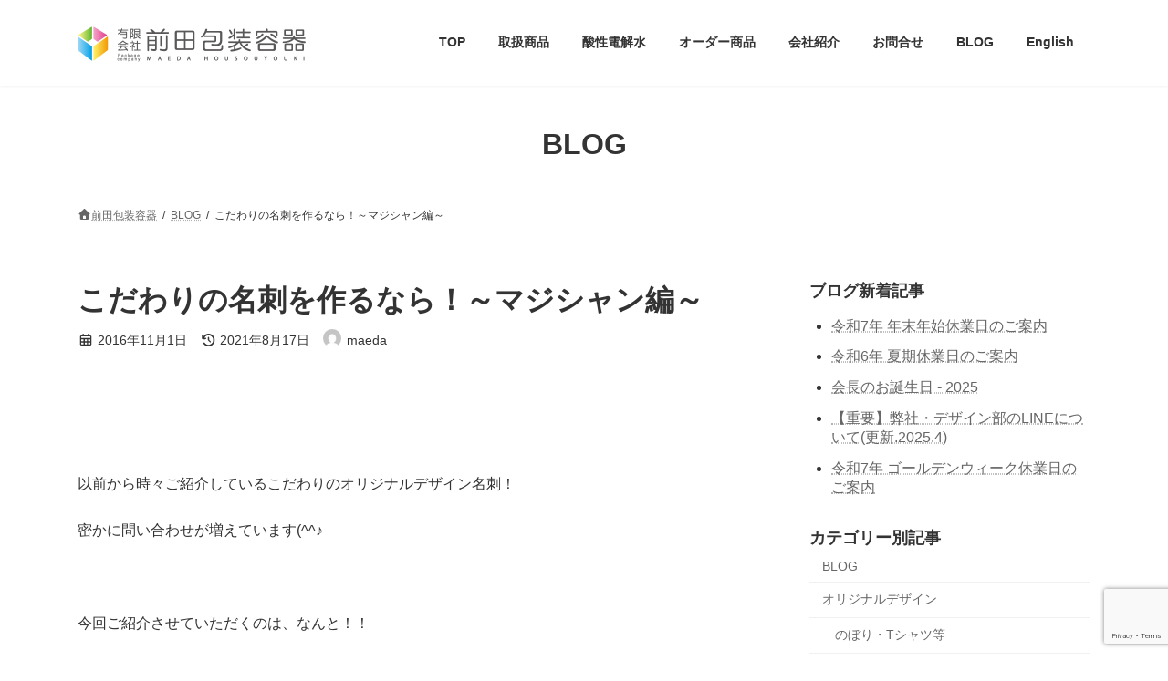

--- FILE ---
content_type: text/html; charset=utf-8
request_url: https://www.google.com/recaptcha/api2/anchor?ar=1&k=6Lf3SRkbAAAAAAfJrUNr5BdyHjEzpAhDEdgc-Qja&co=aHR0cHM6Ly9tYWVkYWhvdXNvdS5jb206NDQz&hl=en&v=PoyoqOPhxBO7pBk68S4YbpHZ&size=invisible&anchor-ms=20000&execute-ms=30000&cb=tk6dpr5nhvo3
body_size: 48906
content:
<!DOCTYPE HTML><html dir="ltr" lang="en"><head><meta http-equiv="Content-Type" content="text/html; charset=UTF-8">
<meta http-equiv="X-UA-Compatible" content="IE=edge">
<title>reCAPTCHA</title>
<style type="text/css">
/* cyrillic-ext */
@font-face {
  font-family: 'Roboto';
  font-style: normal;
  font-weight: 400;
  font-stretch: 100%;
  src: url(//fonts.gstatic.com/s/roboto/v48/KFO7CnqEu92Fr1ME7kSn66aGLdTylUAMa3GUBHMdazTgWw.woff2) format('woff2');
  unicode-range: U+0460-052F, U+1C80-1C8A, U+20B4, U+2DE0-2DFF, U+A640-A69F, U+FE2E-FE2F;
}
/* cyrillic */
@font-face {
  font-family: 'Roboto';
  font-style: normal;
  font-weight: 400;
  font-stretch: 100%;
  src: url(//fonts.gstatic.com/s/roboto/v48/KFO7CnqEu92Fr1ME7kSn66aGLdTylUAMa3iUBHMdazTgWw.woff2) format('woff2');
  unicode-range: U+0301, U+0400-045F, U+0490-0491, U+04B0-04B1, U+2116;
}
/* greek-ext */
@font-face {
  font-family: 'Roboto';
  font-style: normal;
  font-weight: 400;
  font-stretch: 100%;
  src: url(//fonts.gstatic.com/s/roboto/v48/KFO7CnqEu92Fr1ME7kSn66aGLdTylUAMa3CUBHMdazTgWw.woff2) format('woff2');
  unicode-range: U+1F00-1FFF;
}
/* greek */
@font-face {
  font-family: 'Roboto';
  font-style: normal;
  font-weight: 400;
  font-stretch: 100%;
  src: url(//fonts.gstatic.com/s/roboto/v48/KFO7CnqEu92Fr1ME7kSn66aGLdTylUAMa3-UBHMdazTgWw.woff2) format('woff2');
  unicode-range: U+0370-0377, U+037A-037F, U+0384-038A, U+038C, U+038E-03A1, U+03A3-03FF;
}
/* math */
@font-face {
  font-family: 'Roboto';
  font-style: normal;
  font-weight: 400;
  font-stretch: 100%;
  src: url(//fonts.gstatic.com/s/roboto/v48/KFO7CnqEu92Fr1ME7kSn66aGLdTylUAMawCUBHMdazTgWw.woff2) format('woff2');
  unicode-range: U+0302-0303, U+0305, U+0307-0308, U+0310, U+0312, U+0315, U+031A, U+0326-0327, U+032C, U+032F-0330, U+0332-0333, U+0338, U+033A, U+0346, U+034D, U+0391-03A1, U+03A3-03A9, U+03B1-03C9, U+03D1, U+03D5-03D6, U+03F0-03F1, U+03F4-03F5, U+2016-2017, U+2034-2038, U+203C, U+2040, U+2043, U+2047, U+2050, U+2057, U+205F, U+2070-2071, U+2074-208E, U+2090-209C, U+20D0-20DC, U+20E1, U+20E5-20EF, U+2100-2112, U+2114-2115, U+2117-2121, U+2123-214F, U+2190, U+2192, U+2194-21AE, U+21B0-21E5, U+21F1-21F2, U+21F4-2211, U+2213-2214, U+2216-22FF, U+2308-230B, U+2310, U+2319, U+231C-2321, U+2336-237A, U+237C, U+2395, U+239B-23B7, U+23D0, U+23DC-23E1, U+2474-2475, U+25AF, U+25B3, U+25B7, U+25BD, U+25C1, U+25CA, U+25CC, U+25FB, U+266D-266F, U+27C0-27FF, U+2900-2AFF, U+2B0E-2B11, U+2B30-2B4C, U+2BFE, U+3030, U+FF5B, U+FF5D, U+1D400-1D7FF, U+1EE00-1EEFF;
}
/* symbols */
@font-face {
  font-family: 'Roboto';
  font-style: normal;
  font-weight: 400;
  font-stretch: 100%;
  src: url(//fonts.gstatic.com/s/roboto/v48/KFO7CnqEu92Fr1ME7kSn66aGLdTylUAMaxKUBHMdazTgWw.woff2) format('woff2');
  unicode-range: U+0001-000C, U+000E-001F, U+007F-009F, U+20DD-20E0, U+20E2-20E4, U+2150-218F, U+2190, U+2192, U+2194-2199, U+21AF, U+21E6-21F0, U+21F3, U+2218-2219, U+2299, U+22C4-22C6, U+2300-243F, U+2440-244A, U+2460-24FF, U+25A0-27BF, U+2800-28FF, U+2921-2922, U+2981, U+29BF, U+29EB, U+2B00-2BFF, U+4DC0-4DFF, U+FFF9-FFFB, U+10140-1018E, U+10190-1019C, U+101A0, U+101D0-101FD, U+102E0-102FB, U+10E60-10E7E, U+1D2C0-1D2D3, U+1D2E0-1D37F, U+1F000-1F0FF, U+1F100-1F1AD, U+1F1E6-1F1FF, U+1F30D-1F30F, U+1F315, U+1F31C, U+1F31E, U+1F320-1F32C, U+1F336, U+1F378, U+1F37D, U+1F382, U+1F393-1F39F, U+1F3A7-1F3A8, U+1F3AC-1F3AF, U+1F3C2, U+1F3C4-1F3C6, U+1F3CA-1F3CE, U+1F3D4-1F3E0, U+1F3ED, U+1F3F1-1F3F3, U+1F3F5-1F3F7, U+1F408, U+1F415, U+1F41F, U+1F426, U+1F43F, U+1F441-1F442, U+1F444, U+1F446-1F449, U+1F44C-1F44E, U+1F453, U+1F46A, U+1F47D, U+1F4A3, U+1F4B0, U+1F4B3, U+1F4B9, U+1F4BB, U+1F4BF, U+1F4C8-1F4CB, U+1F4D6, U+1F4DA, U+1F4DF, U+1F4E3-1F4E6, U+1F4EA-1F4ED, U+1F4F7, U+1F4F9-1F4FB, U+1F4FD-1F4FE, U+1F503, U+1F507-1F50B, U+1F50D, U+1F512-1F513, U+1F53E-1F54A, U+1F54F-1F5FA, U+1F610, U+1F650-1F67F, U+1F687, U+1F68D, U+1F691, U+1F694, U+1F698, U+1F6AD, U+1F6B2, U+1F6B9-1F6BA, U+1F6BC, U+1F6C6-1F6CF, U+1F6D3-1F6D7, U+1F6E0-1F6EA, U+1F6F0-1F6F3, U+1F6F7-1F6FC, U+1F700-1F7FF, U+1F800-1F80B, U+1F810-1F847, U+1F850-1F859, U+1F860-1F887, U+1F890-1F8AD, U+1F8B0-1F8BB, U+1F8C0-1F8C1, U+1F900-1F90B, U+1F93B, U+1F946, U+1F984, U+1F996, U+1F9E9, U+1FA00-1FA6F, U+1FA70-1FA7C, U+1FA80-1FA89, U+1FA8F-1FAC6, U+1FACE-1FADC, U+1FADF-1FAE9, U+1FAF0-1FAF8, U+1FB00-1FBFF;
}
/* vietnamese */
@font-face {
  font-family: 'Roboto';
  font-style: normal;
  font-weight: 400;
  font-stretch: 100%;
  src: url(//fonts.gstatic.com/s/roboto/v48/KFO7CnqEu92Fr1ME7kSn66aGLdTylUAMa3OUBHMdazTgWw.woff2) format('woff2');
  unicode-range: U+0102-0103, U+0110-0111, U+0128-0129, U+0168-0169, U+01A0-01A1, U+01AF-01B0, U+0300-0301, U+0303-0304, U+0308-0309, U+0323, U+0329, U+1EA0-1EF9, U+20AB;
}
/* latin-ext */
@font-face {
  font-family: 'Roboto';
  font-style: normal;
  font-weight: 400;
  font-stretch: 100%;
  src: url(//fonts.gstatic.com/s/roboto/v48/KFO7CnqEu92Fr1ME7kSn66aGLdTylUAMa3KUBHMdazTgWw.woff2) format('woff2');
  unicode-range: U+0100-02BA, U+02BD-02C5, U+02C7-02CC, U+02CE-02D7, U+02DD-02FF, U+0304, U+0308, U+0329, U+1D00-1DBF, U+1E00-1E9F, U+1EF2-1EFF, U+2020, U+20A0-20AB, U+20AD-20C0, U+2113, U+2C60-2C7F, U+A720-A7FF;
}
/* latin */
@font-face {
  font-family: 'Roboto';
  font-style: normal;
  font-weight: 400;
  font-stretch: 100%;
  src: url(//fonts.gstatic.com/s/roboto/v48/KFO7CnqEu92Fr1ME7kSn66aGLdTylUAMa3yUBHMdazQ.woff2) format('woff2');
  unicode-range: U+0000-00FF, U+0131, U+0152-0153, U+02BB-02BC, U+02C6, U+02DA, U+02DC, U+0304, U+0308, U+0329, U+2000-206F, U+20AC, U+2122, U+2191, U+2193, U+2212, U+2215, U+FEFF, U+FFFD;
}
/* cyrillic-ext */
@font-face {
  font-family: 'Roboto';
  font-style: normal;
  font-weight: 500;
  font-stretch: 100%;
  src: url(//fonts.gstatic.com/s/roboto/v48/KFO7CnqEu92Fr1ME7kSn66aGLdTylUAMa3GUBHMdazTgWw.woff2) format('woff2');
  unicode-range: U+0460-052F, U+1C80-1C8A, U+20B4, U+2DE0-2DFF, U+A640-A69F, U+FE2E-FE2F;
}
/* cyrillic */
@font-face {
  font-family: 'Roboto';
  font-style: normal;
  font-weight: 500;
  font-stretch: 100%;
  src: url(//fonts.gstatic.com/s/roboto/v48/KFO7CnqEu92Fr1ME7kSn66aGLdTylUAMa3iUBHMdazTgWw.woff2) format('woff2');
  unicode-range: U+0301, U+0400-045F, U+0490-0491, U+04B0-04B1, U+2116;
}
/* greek-ext */
@font-face {
  font-family: 'Roboto';
  font-style: normal;
  font-weight: 500;
  font-stretch: 100%;
  src: url(//fonts.gstatic.com/s/roboto/v48/KFO7CnqEu92Fr1ME7kSn66aGLdTylUAMa3CUBHMdazTgWw.woff2) format('woff2');
  unicode-range: U+1F00-1FFF;
}
/* greek */
@font-face {
  font-family: 'Roboto';
  font-style: normal;
  font-weight: 500;
  font-stretch: 100%;
  src: url(//fonts.gstatic.com/s/roboto/v48/KFO7CnqEu92Fr1ME7kSn66aGLdTylUAMa3-UBHMdazTgWw.woff2) format('woff2');
  unicode-range: U+0370-0377, U+037A-037F, U+0384-038A, U+038C, U+038E-03A1, U+03A3-03FF;
}
/* math */
@font-face {
  font-family: 'Roboto';
  font-style: normal;
  font-weight: 500;
  font-stretch: 100%;
  src: url(//fonts.gstatic.com/s/roboto/v48/KFO7CnqEu92Fr1ME7kSn66aGLdTylUAMawCUBHMdazTgWw.woff2) format('woff2');
  unicode-range: U+0302-0303, U+0305, U+0307-0308, U+0310, U+0312, U+0315, U+031A, U+0326-0327, U+032C, U+032F-0330, U+0332-0333, U+0338, U+033A, U+0346, U+034D, U+0391-03A1, U+03A3-03A9, U+03B1-03C9, U+03D1, U+03D5-03D6, U+03F0-03F1, U+03F4-03F5, U+2016-2017, U+2034-2038, U+203C, U+2040, U+2043, U+2047, U+2050, U+2057, U+205F, U+2070-2071, U+2074-208E, U+2090-209C, U+20D0-20DC, U+20E1, U+20E5-20EF, U+2100-2112, U+2114-2115, U+2117-2121, U+2123-214F, U+2190, U+2192, U+2194-21AE, U+21B0-21E5, U+21F1-21F2, U+21F4-2211, U+2213-2214, U+2216-22FF, U+2308-230B, U+2310, U+2319, U+231C-2321, U+2336-237A, U+237C, U+2395, U+239B-23B7, U+23D0, U+23DC-23E1, U+2474-2475, U+25AF, U+25B3, U+25B7, U+25BD, U+25C1, U+25CA, U+25CC, U+25FB, U+266D-266F, U+27C0-27FF, U+2900-2AFF, U+2B0E-2B11, U+2B30-2B4C, U+2BFE, U+3030, U+FF5B, U+FF5D, U+1D400-1D7FF, U+1EE00-1EEFF;
}
/* symbols */
@font-face {
  font-family: 'Roboto';
  font-style: normal;
  font-weight: 500;
  font-stretch: 100%;
  src: url(//fonts.gstatic.com/s/roboto/v48/KFO7CnqEu92Fr1ME7kSn66aGLdTylUAMaxKUBHMdazTgWw.woff2) format('woff2');
  unicode-range: U+0001-000C, U+000E-001F, U+007F-009F, U+20DD-20E0, U+20E2-20E4, U+2150-218F, U+2190, U+2192, U+2194-2199, U+21AF, U+21E6-21F0, U+21F3, U+2218-2219, U+2299, U+22C4-22C6, U+2300-243F, U+2440-244A, U+2460-24FF, U+25A0-27BF, U+2800-28FF, U+2921-2922, U+2981, U+29BF, U+29EB, U+2B00-2BFF, U+4DC0-4DFF, U+FFF9-FFFB, U+10140-1018E, U+10190-1019C, U+101A0, U+101D0-101FD, U+102E0-102FB, U+10E60-10E7E, U+1D2C0-1D2D3, U+1D2E0-1D37F, U+1F000-1F0FF, U+1F100-1F1AD, U+1F1E6-1F1FF, U+1F30D-1F30F, U+1F315, U+1F31C, U+1F31E, U+1F320-1F32C, U+1F336, U+1F378, U+1F37D, U+1F382, U+1F393-1F39F, U+1F3A7-1F3A8, U+1F3AC-1F3AF, U+1F3C2, U+1F3C4-1F3C6, U+1F3CA-1F3CE, U+1F3D4-1F3E0, U+1F3ED, U+1F3F1-1F3F3, U+1F3F5-1F3F7, U+1F408, U+1F415, U+1F41F, U+1F426, U+1F43F, U+1F441-1F442, U+1F444, U+1F446-1F449, U+1F44C-1F44E, U+1F453, U+1F46A, U+1F47D, U+1F4A3, U+1F4B0, U+1F4B3, U+1F4B9, U+1F4BB, U+1F4BF, U+1F4C8-1F4CB, U+1F4D6, U+1F4DA, U+1F4DF, U+1F4E3-1F4E6, U+1F4EA-1F4ED, U+1F4F7, U+1F4F9-1F4FB, U+1F4FD-1F4FE, U+1F503, U+1F507-1F50B, U+1F50D, U+1F512-1F513, U+1F53E-1F54A, U+1F54F-1F5FA, U+1F610, U+1F650-1F67F, U+1F687, U+1F68D, U+1F691, U+1F694, U+1F698, U+1F6AD, U+1F6B2, U+1F6B9-1F6BA, U+1F6BC, U+1F6C6-1F6CF, U+1F6D3-1F6D7, U+1F6E0-1F6EA, U+1F6F0-1F6F3, U+1F6F7-1F6FC, U+1F700-1F7FF, U+1F800-1F80B, U+1F810-1F847, U+1F850-1F859, U+1F860-1F887, U+1F890-1F8AD, U+1F8B0-1F8BB, U+1F8C0-1F8C1, U+1F900-1F90B, U+1F93B, U+1F946, U+1F984, U+1F996, U+1F9E9, U+1FA00-1FA6F, U+1FA70-1FA7C, U+1FA80-1FA89, U+1FA8F-1FAC6, U+1FACE-1FADC, U+1FADF-1FAE9, U+1FAF0-1FAF8, U+1FB00-1FBFF;
}
/* vietnamese */
@font-face {
  font-family: 'Roboto';
  font-style: normal;
  font-weight: 500;
  font-stretch: 100%;
  src: url(//fonts.gstatic.com/s/roboto/v48/KFO7CnqEu92Fr1ME7kSn66aGLdTylUAMa3OUBHMdazTgWw.woff2) format('woff2');
  unicode-range: U+0102-0103, U+0110-0111, U+0128-0129, U+0168-0169, U+01A0-01A1, U+01AF-01B0, U+0300-0301, U+0303-0304, U+0308-0309, U+0323, U+0329, U+1EA0-1EF9, U+20AB;
}
/* latin-ext */
@font-face {
  font-family: 'Roboto';
  font-style: normal;
  font-weight: 500;
  font-stretch: 100%;
  src: url(//fonts.gstatic.com/s/roboto/v48/KFO7CnqEu92Fr1ME7kSn66aGLdTylUAMa3KUBHMdazTgWw.woff2) format('woff2');
  unicode-range: U+0100-02BA, U+02BD-02C5, U+02C7-02CC, U+02CE-02D7, U+02DD-02FF, U+0304, U+0308, U+0329, U+1D00-1DBF, U+1E00-1E9F, U+1EF2-1EFF, U+2020, U+20A0-20AB, U+20AD-20C0, U+2113, U+2C60-2C7F, U+A720-A7FF;
}
/* latin */
@font-face {
  font-family: 'Roboto';
  font-style: normal;
  font-weight: 500;
  font-stretch: 100%;
  src: url(//fonts.gstatic.com/s/roboto/v48/KFO7CnqEu92Fr1ME7kSn66aGLdTylUAMa3yUBHMdazQ.woff2) format('woff2');
  unicode-range: U+0000-00FF, U+0131, U+0152-0153, U+02BB-02BC, U+02C6, U+02DA, U+02DC, U+0304, U+0308, U+0329, U+2000-206F, U+20AC, U+2122, U+2191, U+2193, U+2212, U+2215, U+FEFF, U+FFFD;
}
/* cyrillic-ext */
@font-face {
  font-family: 'Roboto';
  font-style: normal;
  font-weight: 900;
  font-stretch: 100%;
  src: url(//fonts.gstatic.com/s/roboto/v48/KFO7CnqEu92Fr1ME7kSn66aGLdTylUAMa3GUBHMdazTgWw.woff2) format('woff2');
  unicode-range: U+0460-052F, U+1C80-1C8A, U+20B4, U+2DE0-2DFF, U+A640-A69F, U+FE2E-FE2F;
}
/* cyrillic */
@font-face {
  font-family: 'Roboto';
  font-style: normal;
  font-weight: 900;
  font-stretch: 100%;
  src: url(//fonts.gstatic.com/s/roboto/v48/KFO7CnqEu92Fr1ME7kSn66aGLdTylUAMa3iUBHMdazTgWw.woff2) format('woff2');
  unicode-range: U+0301, U+0400-045F, U+0490-0491, U+04B0-04B1, U+2116;
}
/* greek-ext */
@font-face {
  font-family: 'Roboto';
  font-style: normal;
  font-weight: 900;
  font-stretch: 100%;
  src: url(//fonts.gstatic.com/s/roboto/v48/KFO7CnqEu92Fr1ME7kSn66aGLdTylUAMa3CUBHMdazTgWw.woff2) format('woff2');
  unicode-range: U+1F00-1FFF;
}
/* greek */
@font-face {
  font-family: 'Roboto';
  font-style: normal;
  font-weight: 900;
  font-stretch: 100%;
  src: url(//fonts.gstatic.com/s/roboto/v48/KFO7CnqEu92Fr1ME7kSn66aGLdTylUAMa3-UBHMdazTgWw.woff2) format('woff2');
  unicode-range: U+0370-0377, U+037A-037F, U+0384-038A, U+038C, U+038E-03A1, U+03A3-03FF;
}
/* math */
@font-face {
  font-family: 'Roboto';
  font-style: normal;
  font-weight: 900;
  font-stretch: 100%;
  src: url(//fonts.gstatic.com/s/roboto/v48/KFO7CnqEu92Fr1ME7kSn66aGLdTylUAMawCUBHMdazTgWw.woff2) format('woff2');
  unicode-range: U+0302-0303, U+0305, U+0307-0308, U+0310, U+0312, U+0315, U+031A, U+0326-0327, U+032C, U+032F-0330, U+0332-0333, U+0338, U+033A, U+0346, U+034D, U+0391-03A1, U+03A3-03A9, U+03B1-03C9, U+03D1, U+03D5-03D6, U+03F0-03F1, U+03F4-03F5, U+2016-2017, U+2034-2038, U+203C, U+2040, U+2043, U+2047, U+2050, U+2057, U+205F, U+2070-2071, U+2074-208E, U+2090-209C, U+20D0-20DC, U+20E1, U+20E5-20EF, U+2100-2112, U+2114-2115, U+2117-2121, U+2123-214F, U+2190, U+2192, U+2194-21AE, U+21B0-21E5, U+21F1-21F2, U+21F4-2211, U+2213-2214, U+2216-22FF, U+2308-230B, U+2310, U+2319, U+231C-2321, U+2336-237A, U+237C, U+2395, U+239B-23B7, U+23D0, U+23DC-23E1, U+2474-2475, U+25AF, U+25B3, U+25B7, U+25BD, U+25C1, U+25CA, U+25CC, U+25FB, U+266D-266F, U+27C0-27FF, U+2900-2AFF, U+2B0E-2B11, U+2B30-2B4C, U+2BFE, U+3030, U+FF5B, U+FF5D, U+1D400-1D7FF, U+1EE00-1EEFF;
}
/* symbols */
@font-face {
  font-family: 'Roboto';
  font-style: normal;
  font-weight: 900;
  font-stretch: 100%;
  src: url(//fonts.gstatic.com/s/roboto/v48/KFO7CnqEu92Fr1ME7kSn66aGLdTylUAMaxKUBHMdazTgWw.woff2) format('woff2');
  unicode-range: U+0001-000C, U+000E-001F, U+007F-009F, U+20DD-20E0, U+20E2-20E4, U+2150-218F, U+2190, U+2192, U+2194-2199, U+21AF, U+21E6-21F0, U+21F3, U+2218-2219, U+2299, U+22C4-22C6, U+2300-243F, U+2440-244A, U+2460-24FF, U+25A0-27BF, U+2800-28FF, U+2921-2922, U+2981, U+29BF, U+29EB, U+2B00-2BFF, U+4DC0-4DFF, U+FFF9-FFFB, U+10140-1018E, U+10190-1019C, U+101A0, U+101D0-101FD, U+102E0-102FB, U+10E60-10E7E, U+1D2C0-1D2D3, U+1D2E0-1D37F, U+1F000-1F0FF, U+1F100-1F1AD, U+1F1E6-1F1FF, U+1F30D-1F30F, U+1F315, U+1F31C, U+1F31E, U+1F320-1F32C, U+1F336, U+1F378, U+1F37D, U+1F382, U+1F393-1F39F, U+1F3A7-1F3A8, U+1F3AC-1F3AF, U+1F3C2, U+1F3C4-1F3C6, U+1F3CA-1F3CE, U+1F3D4-1F3E0, U+1F3ED, U+1F3F1-1F3F3, U+1F3F5-1F3F7, U+1F408, U+1F415, U+1F41F, U+1F426, U+1F43F, U+1F441-1F442, U+1F444, U+1F446-1F449, U+1F44C-1F44E, U+1F453, U+1F46A, U+1F47D, U+1F4A3, U+1F4B0, U+1F4B3, U+1F4B9, U+1F4BB, U+1F4BF, U+1F4C8-1F4CB, U+1F4D6, U+1F4DA, U+1F4DF, U+1F4E3-1F4E6, U+1F4EA-1F4ED, U+1F4F7, U+1F4F9-1F4FB, U+1F4FD-1F4FE, U+1F503, U+1F507-1F50B, U+1F50D, U+1F512-1F513, U+1F53E-1F54A, U+1F54F-1F5FA, U+1F610, U+1F650-1F67F, U+1F687, U+1F68D, U+1F691, U+1F694, U+1F698, U+1F6AD, U+1F6B2, U+1F6B9-1F6BA, U+1F6BC, U+1F6C6-1F6CF, U+1F6D3-1F6D7, U+1F6E0-1F6EA, U+1F6F0-1F6F3, U+1F6F7-1F6FC, U+1F700-1F7FF, U+1F800-1F80B, U+1F810-1F847, U+1F850-1F859, U+1F860-1F887, U+1F890-1F8AD, U+1F8B0-1F8BB, U+1F8C0-1F8C1, U+1F900-1F90B, U+1F93B, U+1F946, U+1F984, U+1F996, U+1F9E9, U+1FA00-1FA6F, U+1FA70-1FA7C, U+1FA80-1FA89, U+1FA8F-1FAC6, U+1FACE-1FADC, U+1FADF-1FAE9, U+1FAF0-1FAF8, U+1FB00-1FBFF;
}
/* vietnamese */
@font-face {
  font-family: 'Roboto';
  font-style: normal;
  font-weight: 900;
  font-stretch: 100%;
  src: url(//fonts.gstatic.com/s/roboto/v48/KFO7CnqEu92Fr1ME7kSn66aGLdTylUAMa3OUBHMdazTgWw.woff2) format('woff2');
  unicode-range: U+0102-0103, U+0110-0111, U+0128-0129, U+0168-0169, U+01A0-01A1, U+01AF-01B0, U+0300-0301, U+0303-0304, U+0308-0309, U+0323, U+0329, U+1EA0-1EF9, U+20AB;
}
/* latin-ext */
@font-face {
  font-family: 'Roboto';
  font-style: normal;
  font-weight: 900;
  font-stretch: 100%;
  src: url(//fonts.gstatic.com/s/roboto/v48/KFO7CnqEu92Fr1ME7kSn66aGLdTylUAMa3KUBHMdazTgWw.woff2) format('woff2');
  unicode-range: U+0100-02BA, U+02BD-02C5, U+02C7-02CC, U+02CE-02D7, U+02DD-02FF, U+0304, U+0308, U+0329, U+1D00-1DBF, U+1E00-1E9F, U+1EF2-1EFF, U+2020, U+20A0-20AB, U+20AD-20C0, U+2113, U+2C60-2C7F, U+A720-A7FF;
}
/* latin */
@font-face {
  font-family: 'Roboto';
  font-style: normal;
  font-weight: 900;
  font-stretch: 100%;
  src: url(//fonts.gstatic.com/s/roboto/v48/KFO7CnqEu92Fr1ME7kSn66aGLdTylUAMa3yUBHMdazQ.woff2) format('woff2');
  unicode-range: U+0000-00FF, U+0131, U+0152-0153, U+02BB-02BC, U+02C6, U+02DA, U+02DC, U+0304, U+0308, U+0329, U+2000-206F, U+20AC, U+2122, U+2191, U+2193, U+2212, U+2215, U+FEFF, U+FFFD;
}

</style>
<link rel="stylesheet" type="text/css" href="https://www.gstatic.com/recaptcha/releases/PoyoqOPhxBO7pBk68S4YbpHZ/styles__ltr.css">
<script nonce="7uLm_i6xE_49PDTVh8vtHg" type="text/javascript">window['__recaptcha_api'] = 'https://www.google.com/recaptcha/api2/';</script>
<script type="text/javascript" src="https://www.gstatic.com/recaptcha/releases/PoyoqOPhxBO7pBk68S4YbpHZ/recaptcha__en.js" nonce="7uLm_i6xE_49PDTVh8vtHg">
      
    </script></head>
<body><div id="rc-anchor-alert" class="rc-anchor-alert"></div>
<input type="hidden" id="recaptcha-token" value="[base64]">
<script type="text/javascript" nonce="7uLm_i6xE_49PDTVh8vtHg">
      recaptcha.anchor.Main.init("[\x22ainput\x22,[\x22bgdata\x22,\x22\x22,\[base64]/[base64]/[base64]/[base64]/[base64]/UltsKytdPUU6KEU8MjA0OD9SW2wrK109RT4+NnwxOTI6KChFJjY0NTEyKT09NTUyOTYmJk0rMTxjLmxlbmd0aCYmKGMuY2hhckNvZGVBdChNKzEpJjY0NTEyKT09NTYzMjA/[base64]/[base64]/[base64]/[base64]/[base64]/[base64]/[base64]\x22,\[base64]\\u003d\x22,\x22HibDgkjDlnLDqkxIwr1Hw7k7QcKUw6wZwqpBIiNIw7XCpjrDkkU/w5FNZDnCvsKBciINwrMyW8OsZsO+wo3DjMKpZ01dwrEBwq0cI8OZw4IUNsKhw4tgUMKRwp1NXcOWwowoBcKyB8OoBMK5G8O0Z8OyMRbCgMKsw693wr/DpDPCtGPChsKswrYXZVkQB0fCk8O1wrrDiAzCqMKTfMKQPxEcSsKnwrdAEMOdwoMYTMOOwqFfW8OiHsOqw4YAGcKJCcOZwpfCmX5Sw4YYX13DuVPCm8KmwrHDkmY/KCjDscOAwro9w4XCrsOtw6jDq3PCogs9Fm08D8O4wo5raMOKw7fClsKIRsKhDcKowokjwp/DgWfCkcK3eE8FGAbDvcKHF8OIwqXDh8KSZC/CjQXDsU5Gw7LChsOOw4wXwrPCqH7Dq3LDuh9ZR18mE8KeWsO1VsOnw50kwrEJDyDDrGcTw4dvB2PDisO9wpR6fMK3wocRWVtGwq9vw4Y6aMOGfRjDvVUsfMOuBBAZVMKwwqgcw5HDuMOCWyPDixzDkR/ClcO5MwjChMOuw6vDglXCnsOjwq/DsQtYw6bCvMOmMSFYwqI8w4YRHR/DnkxLMcOqwpJ8wp/Dhy91woNgecORQMKPwrjCkcKRwpnCqWsswpV7wrvCgMOHwqbDrW7DrsO2CMKlwq/CoTJCHXciHjrCmcK1wolWw6pEwqEYMsKdLMKlwrLDuAXCsDwRw7xaFX/DqcKqwrtceH1NPcKFwpo8Z8OXa2V9w7AWwoNhCxjCrsORw4/CvMOeKQxnw77DkcKOwrbDoRLDnFHDi2/[base64]/Dq8Kdw7wvPhTDh8O/fnZTJ8KCwoDCrsKnw47DgMOYwoXDncOlw6XClXN9ccK5wps1ZSwww4jDkA7DhcOZw4nDssOWWMOUwqzCusKXwp/[base64]/[base64]/wrXDl8KVwrEvw64mw4ofwrDDt8KZbsO/D8O1wph3wqbDkUHClsOcHEB5VcO9M8KAVQFEcD7Dn8OMRcO/w78jJsODwpU/woUPwqlvWcKVwr/DoMO5wrMuI8KKYcKtcBrDhcKQwrTDnMKDwrTCk3NAJcOnwr/CsGppw4fDucODJ8K/w7/DnsOlRn4Nw7DCgyIpwoTCpcK3Pl0GSsObajHDvcOSwrXDiwNGHMK2FXXDvcKGLlo6WsKjYXJMw63Du0gBw4UwB3PDiMKWwp7DvMOCwrrDlMOja8O0w5zCjMKRUMOzw7nDrMOEwpHDtVxSE8OFwo3Cu8Olw78hVRAWaMOdw63DpwV9w4Rew7jDkGElwqXCmUDCvsK9w5/Ds8KYwpvDk8KhJcOML8KPfcOdw551wq1zw7Baw6jCisKZw6MyZ8KkaXnCoijCsDPDs8K7wr/CmnDCosKFcS9sVADCpXXDqsOMAMO8ayHCucO6J2kxesO6b0DDrsKRC8OVwq9jaX1Zw53Dn8Kpw7nDmicrwojDgsONO8KhCcOPch/DkEdHUgDDgEPCkynDsQUvwppqF8Ocw5l3L8OAQcKnLMOGwpZyIAvDgcKSw6ZGGsO0wqZ6wr/[base64]/Dh8Kdwo12w4oAZMO9wrgnwobCpAVtJMORw4PCtS5UwqbCr8OjNDEcw75GwrbCl8K8wrU6BcKVwpg3wojDlsOKK8KwF8OVw5A7PTTCjsOew6pMLz/[base64]/DgcK6w5gJWQckwpgDw63CvMK3RMKGwqvDpMKjwqw5w77Ch8OGwpkPLMKvwpQ0w4/ClSEFESE6w5LDlWQFw7/Cg8KlBMOZwpVIJMOqbcOuwr4kwpDDk8OGwqTDqh7Dqw/CsCHDvgDDgcKaWEvDssKbw6ZsZ0nDnTLCjTrDljbDjl9fwp/CoMO7Cngfw4sOw7bDlMORwrcpD8KtfcKsw6g7wrlYdsK7w43CkMOZwpppf8OxXTrDpSvDkcK2AlDCtBxcGcOJwqcow5XCrMKlEQHChRsBFMKLJsK6Khg4w4hwBsOeZMKXUMKIwpkuwqB9X8KKw7kfelUowrNuE8KawrhWwrl2w6zCtR00OsOEwpsIw5MRw7vCiMOawo/CnMOWVMKXRgMNw6N7RsO/[base64]/b8KHOinChGZmw7xPbDnChww9BcKDwqfCvXjDkjN3FsO5RzrCiSrCmMOISsO/[base64]/CpzrChVpuwrYOLMORQ8OywpZFUsKYNmwBwonCssK0dcKqw6XDuk1GP8KKw7bCmMOeYi3DnsOaWcOdw4LDrMK9fMOcCsOfwoDDmVYrw5c4wpXDgX5hesKBSQBGw5nCmA/Ch8OlVcOUWcOhw7/CkMOFTMO0wr7CmcOxw5JLJ31WwrPDi8K6wrdoJMOTKsK/[base64]/CvcKVw6FQbMOCw43CrQ8KwprCkcOBd3TCvzwWQzrCrHnDqcKdwqRBBwPDoGjDmMOCwrYbwq3CllbDiSUlwrPCmDjDn8OqEF46PlHChTXDu8ObwqbClcKfRlrCiXHDoMOISsOIw4fCsQJuw4EPJcOXbVQtX8OKwot9wr/[base64]/[base64]/[base64]/QcOwwovDuMOqw5rChQJUwoJgFRXDhlLChzHDpcKRUUFjwqPCjsOQw5rDjsKjwrnCt8O6HyrCqsKnw5/DlFhWwr3CoTvDgMOndMKawrnClMO3UhnDimjChMKSDsKOwqLChmNBw7zCvMOhw5J1A8OUPkDCtsOkYFx1w4bCrRhdd8O8wp5Za8K/w7lPwqcQw4gGw655d8Kvw5bCjcKRwrPDucK6LkLCsULDuGfCpD5twoDCuAkkS8Ksw7lZbcK4MwQkHhBzC8OwwqLDssKlw7fCqcKTDsO4G0gXCsKrQVg4wpPDosOyw43Ck8OVw6kbw5Z/[base64]/DkCrChsOuwrpGTjHCucKVfkcNCQzChMKcwqhYwpHDu8O/w4XDrsOpwq/Ct3DDh184PXVlw6vCpcOjKWvDgcKuwqFgwp3CgMOnwpTClsKow5TDp8OxwrfCh8KzC8O0Q8K6wpTCm2khwq3DhQ0pJcOjNiVlNsOyw44PwqdWwpHCocKUK0QlwoI8QMKMwqtPw7nCqnDDnX/Cr0kTwofCh0p0w4ZTa1bCs1TDsMOaPsKYSSgfJMKaacKrbkbDhj3DusKrUjHCrsOewoDCm35UdMOvNsOdwrUnJMONw6HDsk4Tw5jCkMKdJx/Dlk/CocOWwpvCjRvDiH1/[base64]/Cl2HDljvDrAY0N8OSYMO0wqnCiMOowrDDuC/DtsK2FcOgVx3DmcKFwohSclrDtTbDk8K+USFdw4Ztw4dWw7BPw7XCvcOCfsO2w6XDp8OzSCESwqEhw7kUbcOQWX5kwotQwoDCm8OLRipzA8OiwrXCocKWwrDCrBB2LsOlCsKafwI/U33CnVUfwq3DncOywrjCosKPw4LDg8KRwoI1wpXDqhstwq1+MhhJQcKAw4vDmXzDnAbCtSdYw4nCjcONLVXCuihDelXCqmHCt1VEwq1rw5zDn8KhwpjDsF7ChcKmw6zDqcORw5lLaMO7AMO/IARwKV4XScKhwpYkwp5hwqY6w6M3w4xgw7Mpwq7DpsOfAgp5wpxrex3DtsKBKsKhw5DCv8KaEcKhGz3DijfDkcKjWwDDg8OmwrnCtcKwesODeMKqJ8K2bkPDlMKhcw1kwrFCbsOBw5Qjw5nDlMKtE0tTwogeHcKtdMKdTD7ClHHCv8KKIcO/DcO5VMOEEVpQw6B1wp4Lw6wGIMKQw5zDqmHCnMOdwoDDjMKSw4DDjMKyw6zCtsO6w7rDmR13VitIdsKTwo8VYn7Cuj3DoQ/Dh8K8DMK6w4l7ZMOrLsOaUcOUTHRyJ8O4FU0yFxfClWHDnAVzIcOHw6XDtMOsw44aF27DpF44w6rDtAPCnhp9woXDlsKIPDLDgFHChMOvK2HDvnTCr8OJEsOcRsKXw4/DmsODwo4Jw4fDtMO2TC/DqhvCpUDDjn04w6fCh1ZPYC8PXMOQOsKuw4fCuMKVBMO2wp8EdcOZwr/DhsOWw7jDncK/wqnCpBTCqi/[base64]/Cmx/CsMKpwoHCsxJ5wrtlw7XCvMKdw4HCkSfDtzkhwqnCjcKIw4EewrHDrDAMwpjCmXx/[base64]/DisKpw5fChsKkSMOowpsERQIjVSPCpyfCv8OZEcKMam3Cs250YcKGwpVZwrZMwqHCssOLwqvCn8OYIcOUYhnDlcOvwrvCg0NHwps4EcKpw5IVeMOzN3TCsHTDoQohF8OmR17DjsKYwozCjQ3DtQ/Co8KnZW5EwprCgSrCil7CtidAHcKPSsOeJk7DpMKGwofCucO4VSTCjEkvC8OTScOEwol8w6vCl8O3GsKGw4HDiAPCvxvClEkDfsKPSgkkw67DhgpMV8KlwrDCh1jCrjs4w7MpwrgtJFHCrnjDiE3Dhi/[base64]/[base64]/[base64]/DgVskwpPDm1pmEG5jwqENwrbCs8K0w4Myw7F6TcOqdXE0Ky1kSHzDr8KNw7kQwo0ww7/Dt8OpOsKmUMKWDEfDoWjDtMOHfwIbMXgNw7xuPD3Dj8KIV8OswqbDnWzCu8K9wrXDt8KOwqrDmSjCpcKQcFXCmsOewqDDiMOjwqnDhcOkZVXDhEbCl8O5w4fCj8KKR8K0w4/[base64]/[base64]/CvcOZwp3CqxPChA/CkyIaw7DDssODw5wzw55EYg7CjcK8w6/ClcOYf8OCJsO5w5tUw7IyexfDisK6wpLCkHELf3HCkMOHU8Kpw4lOwqLCoEZMPcOUMMKVOFfCqGApPkLDonjDj8Ozw4YdR8KVdMOyw5sgP8KOOsKnw4/CnX/[base64]/DliTCkm46UcK+wrDDkcOqIcKowrR9w6A4D1jCk8KxDzRiASHCpUbDssKkw5fCo8Ovwr3DrsO3esOFwrvDoEDDgxbDnjIdwqzDnMKaQcK8U8K1HEIjwqY2wrUUQDHDnkl5w4bCkgnCuEFxw4bCmR/Dp1N/w4/DvWciw7QOw5bDgC7CqiYTw53CmGhDFHNvXWHDkDMDK8OmdHXCnMOjWcO4wp1mH8Kdw5fCj8Kaw4DCmBLDhFQ0IRo2FW89w4DDjCZZdCTCulB0wrPClcK4w4p2DsOtwrXCqEhrIsKNAS/[base64]/ChxrCvDrCg2jCgkcjXcOmXlJUBMOfwrjClBRmw53CpCnCtsKCNMKdcmvDtcKUwr/CsS3CkkUTw6jCqF4JZ2UVwpJvE8OrOMKPw6jCmjzCgGbCrMK1dMKYG0B2cgVMw4/[base64]/Crl43wqvDtcKkKD01w4F5w5UAw7PCtsKRw4LDi8OcWy9Hwo45woZ4Rw/DusKRw44aw7tWwq1fNkHCscKkczB9BGzCk8K3E8K7wqjDgsOYLcKaw4wnZcKCwpwkw6DCp8K6cj4cw7w9w4xawqQUw6vCpMKEesKQwrVWaibCgWs0w64UQh0YwrUIw7vDtcOvwqPDjMKewr8wwp1YGXLDpcKIwpHDm2HCmMO1XcKMw7/DhcKJfMK/L8OAQwHDhMK3RVTDmMOxE8OBWH7CqMOlSsKcw5hMfMK6w7nCpy5IwrcjZj4SwoTDqHjDnMOAwqnDvMKTTF1fw7/Ci8OdwrXCu2vCvBNxwp1IYcOxR8Opwo/CqMKkwrTDkljCv8OrYsK0IcKEwoLDmGtIRV9tCsOTWMKuO8KDwp/Cn8Orw6MIw41uw43Cs1QHw47CkRjDknPCvx3Cmjt5wqDCn8KiFcKywr9DUQQ7w4LCgMOVLXPCoTNSwqcewrFdLcKcf0cxTsK1B0zDiRpiwp0OworDrsO8c8KZG8Krwo5fw47ChMOmSsKTVMKsbcKnEUUkwr/ChsKEdg3Ct2bCv8KccwReKxY2Xl3CqMOVZcOgw51bTcOlwpscRE/DoxjDsHbDml7DrsO0FhbCocKYOcK7w4kcacKWPCvCisKCGiEZYsO/[base64]/[base64]/CljXConsMasKswq9RMybCs8OKwq3DmjDCj8KUwpTDjmFqXRbDvizCgcKywp9QwpLDsyprw6/Dom02wpvCmA4ybsKRb8KACMKgwr5tw6TDsMO9OlfDiTfDr23CmVLDkh/Dg27CmlTCgsO0FsOUZMKrH8KbBGnClH5Mwp3CnXJ3Img3FS/[base64]/w7lsw7J2fsK5asKHfsOtCMK7w7gfD0DCmnzDt8OIwonDpMK2Y8KKw53DhcKqw7A9B8KcKcO9w48awr41w6YJwrRgwqHDh8Obw7jCimpSR8K/JcKCw5lywonDvMK2w6MYVDgBw6HDo01eAAHDnEQICcKgw4cUwonCizZPwr3DhAnDs8Ocw5DDj8O3w47DusKXwqZQZMKLDSXDucOMH8OqWcKswr4vw7bDskh6wqbDo31Uw7vDqmwhdgLDuBTCncKHwqLCtsOGw5NFTydMw5HDv8K7XsKLwoVdwp/Cm8Kww6LCt8K2a8OdwrvCkxorw4s5Az57w7RxaMKLA2VKw7UTw77Cgz5hwqfCnsOVSXIoUV7CjDPCr8O4w7/CqsKAwrdjOE5qwq7DsDbCosKNf0dQwoXDnsKbw60CLXgbw77DuVbCqMK4wqgCQMKeecKGwoHDj3XDi8OJwoB4wrUzA8OWw6QtSMKbw7nDrsKnw4nCkmXDnsOMwqJ6w7B6wq91UsO7w7xMw6/CvDBwJUDDnsKHwoUpTQUBwoTDlhLCmMO+w54rw7jCtT7DmhlCakvDnGTDj2Mzb1/DkSzCtcK6wojChMKow44LR8K7dMOgw4rDsCHCklvCgi7DvRjDqFfCksO2w6FBw51xw4xSTiTDiMOgwrrDuMKCw4vCr2HDncKxw5JhHXkfwrYmw6kdZEfCrsOUw7c2w4t/LjDDicKbZcKxRgQpwrJ7NkvCpsKvwq7DjMO4bF7CsQbCqMOyVcKbA8O0w4/DhMK1DltQwpXDuMKISsKzWDvDrVjCvsORw74teHXDrgTCrMO2wpjDlWEJVcOgwpgqw5wtwootZBVNPhY9w4/DrQEnA8KXwo1IwoVmwrDCmcKEw5PCoXgywpUowrs9YXxQwqdaw4ZGwqHDqg4Ww7vCrcO8w7B/d8OTBcOtwpA0wpTCjx/CtsOMw5fDjMKYwplRScOfw6AyUMObwpnDnsKQwrp+bMK6wohuwq3CrXLCp8KewqR/AMKnelt3wpjCmMKoGcK3fVFXV8OGw6loIcKTQcKNw5EqJ2IXY8OjA8KWwohdIMO2U8OKw7Nvw5vDuDbCp8Ofw6rCo1XDmsOWEWTCjsKyCMKqMMOzw6rDilkvccKSwovDg8K4GcOvwq8nw7bCuy97w6E3bcKyworCqcOubMOaRCDCvVAVex5VVyvCpwTCk8K/QWcEwp/Dul1/w7jDgcKMw6/CnMOdPVbCgATDnArDrUZVNMKdBT0lwojCmsOnUMOdA3tTUMKdw7dJw7PDjcOIK8KLXUPCn07CocKFasKpIcKRwoUbw5zCl244asK/wrEOwqFRw5JZwoJSw64awq7DosKxe1rDpntFZmHCpWrCmhEUWjsEwo5ww7PDk8OHw683VMKtLmx9P8OoHcKwTMKFwpdiwpdnesOdA3B0wpvCjsOMwpTDsi1PWUjCvSdUYMKqU2/CrXnDslvCp8KzWcOVw5HChcOlYMOgbHTCj8OJwqInw58XYcOLw5vDpzvCksKXRSdowqMpwpvCqhrDsAbCuRwBwqdvNhHCucK/[base64]/Ck8OPw49Kw5zDvsOew5/DqcOxbiDDncOqIMKhAsOcGFPCi37DkMOmw43DrsOQw6tuw73Do8OBwqPDocOSdnJAL8KZwrlLw4XCh3RbeEfDuRcPa8Ojw4TDlsOHw5IoQ8K/F8OBKsKywr3CoUJoEcObw5fDnAHDgMORYgAvwr/[base64]/[base64]/X3snw5wrwqvDp8OUwqlhEcOXwo1TesOAw6IRw4oJOCo4w5fChcOzwr3CpsO/[base64]/w6kSw77DlMKyPcKaQSTDmCnCvld1w4XCq8KBw7pBbnJ5YMKcbQ/Cr8Knw7vCpWM2aMKVfn3Dky5nwrrCscOHdjzDmy1Tw7LCl1jCgwB3flbCrjhwEg0gbsK5w7vDvCbDk8OKWn0lwolnwpzDpEAAH8OfDjjDvic9w43CtFs4S8OLw4PCsSZSbBfCjMKcWhE0ewvCnFxJwoF/w5QyYH1tw6QBDMKdc8KtF3MAKHEOw4LDoMKFWGjDugQ+R27CgShiTcKEMMKAw4JMUkN0w6QNw4PCpR7CtMKkwqJUQ2nDpsK4TmHCiCYAw5pQNBp1AiQFw7PDnsKEw7XDmcOIw7zDhwbDh1xORsOfwrs6FsKhGlLDom13wqXDq8Kiwr/DhMKTwq/DoBzDiCPDr8KYw4YvwoTDgsOrSndzccKmw67Ckm7DsRrDhRnCvcKQFwhmNH0fXmN9w6ADw6RywqbDgcKTwrdtw5bDkk/DlknDs2cnJ8OqEgJXX8KNEsOswp7DtsKEdXhfw7vDhMK0wpJCw7LCscKnTW7DrcKkcUPDqDo6wrspWsKwP2Zuw7kGwr1bwrfDvx/DmRBsw4jDo8K1wpRqB8Oaw5fDssKewqTDtXvDsycTeRLCo8KiQCkuwrEEwr0Bw5HDvyIAZMKTbCcvSUzDu8K7w6/DmDZ9wr8kcHUEG2A9w7pSEBI7w7ZQw5UXehwcwozDosKjw6jCpMKlwo4vPMK+wqPChsKzKAHCsH/CosONX8OsWcOTw7TDpcKMQid/XUzCvXgLPsODdcKyR2EbUkdUwppLwqDDjcKSZDsVEcK5w7PDgMKaKcO/w4XDmcKOH3fDvkZiw60EKnhXw6x6w5bDoMKlKcKYXDQob8KAwosaeGpyVX7CkMO3w44Qw4XDqi3DqTAyeVF/woB3wo7DrcOPwoQ9woPCshrCqMOhdsOmw7rCi8OTXRfDoQDDocOvwqskbAlHw40gwq5Bw7/CulDDigUkD8OfbgVwwqnChjHChsOaKMKmDMOSN8K/w5PCqsKbw75lMgpww5bDpsOtw6jDl8O4w6UuZsOMZsORw6tbwrXDkXnCjMKkw4DChwPDl11hKw7DtsKUwo0Cw4nDg2PCh8OXecKPNMKXw6LCq8ONw5VjwrrCkhvCq8Kvw7rCqTPChsK9d8K/JcKza0vDtcKiZ8OvHWRxw7Biw7/Dpw7DoMOAw6YTwrQMY1tMw43DnMOww5nCjcO/wrXDgMKlw49mwo5LNcOTSMObw57Dr8Kiw7fDqMKiwrEhw4bDhTdgb0UrfsOIwqFpw43CsnPDmj3Dq8OawrXCtD/[base64]/DhHPCrcKseMKQZhtIw7bCvcKsw5XCgD9Bw4/CnsKbw5IvPcOPE8OUMsO/XBxGZMOEw5nCv14jZ8OjZHUtewHCjHTDs8KuF3ddwr3Do39ZwoVnIHDDhCFowp/Dkg7CqgokT2h3w5jCoWl7RsOJwpwLwrXDpyEgw7zCoxRsQMOUXsOVO8ODF8OBR37DqSNvwo7CmxLDrgBHZ8KPw7cnwpLDm8ORecOOL23Ds8O2QMORTcK4w5nDucKsKD5jfcORw6fCun3Cn1o/w4E5TsK+w5rCs8OpHRQiSsOaw7/CrnQSXMK3w7/CqUTDrsOMw7tXQVFbwpfDknfCi8Otw7R8wqrDosKgwrnDrER6UULCmMKNDsK9woHCi8Khwrwew6jCh8KIK3rDvsKlVR7CucK3KTbCowLDnsOBdxzDrD/Dh8Kiwp5ZJ8OraMK7A8KQGQTDnMOcZsOaOsOWVsKcwoXDhcK/BAZww5nCtMOpCEjCi8O/FcK5BsOIwpJ8wplPU8KIw5PDh8OFTMOQJQ/CsETDocOtwpNMwqNWw4hTw6/CiEHDrUHCnDfDrBLDrsOTc8O9w7nCt8Kswo3DhcOAw5bDvVM5J8OIJmnCtCozw4XDtk1Hw6NuE0/[base64]/Dl2bDgMKtw6h8HnTDqxRMVApKUjkfFsO8worCgcOqdsOPblEVM2/Cq8One8ONX8KawrFbccOKwoVbBMKYwro+Fy8vKisMTlJneMOFEQrClGvCoFY1w7IHw4LCusOLRhErwoV4OMKqwqTCnsKQw5PCrsOVw6vCl8OXUMOrwrsUw4DCr0bDq8KRb8KSccOmS0TDu25Iw7c4a8OGw6vDhEBAwrs0acKSKzDDl8OFw4F1wq/[base64]/DksONw6VGwrPDkX5FPBhmw57DrE3ClRBVNk8zUcOuWsKtMmzDucO+YTUzeyHDlHfDmMO1w4F1wpHDi8KbwoMEw6cuw6/CnxvDtsK6ZnLCu3LCm0QRw43Ds8K+w6RCW8Klw77Cvlw7w7HCs8KGwoBXw4LClGJnFMOmXDrDvcKPIcOtw5ATw6gXIlfDj8KHCz3CiH1qwpQwUcODwrrDoD/Cp8Kbwp5Iw5PDkB0Swr0fw7/Ds1XDoAHDhcKVw4HDuhLDrsKjw5rCjcODwoBGw6nDqg0SSG4Vw7pOV8KKP8OkLsKZw6NIahLDuFjDqS7DoMKoEmrDg8KBwovChw4Zw6XCv8OKGXXCqXgMbcKAYg3DshETEXpINsKxLWhkXW3CmBTDjmfCpsOQw5/Dt8OrO8OiHW/Dv8KmVUhTQMOAw71fIzbDllBDCsKZw5nChsOlZcOOwovCq33DpsOKw6kTwojCuSDDpsOfw7FvwpUlwoDDg8KCPcKPw7t9wq3DmVvDrwZ/[base64]/Cs3MFIMKUZX3CqsOfdcO+wr49w59Vw4Vuw48qLsOCXw08woVOw53CnsOtVyYZw6PCo3YzX8K3w4PCiMKAwqwaXjDDmMO1esKlBB/DhnLCi0TCtMKfMC/Djh/CjnDDu8KOwpLCinkWAFY/bmgrdMK9esKSw77CszTDoEtWw7bCl0obG1DDl17DocOAwqnCmW4df8OkwpMcw7R3wqjDnsOcwqo5RcOafgkywpE9w4zCiMKKJDU8PHk/wppFw74OwrjCrzXCq8KqwqhyEcK8wpXDmEfCrEjCqcOXTDLCqC9bXm/Dl8KiaXQEew/[base64]/[base64]/CpEbCj8K3w6PDpHZLXj5Aw73CkXVLw51Pw4YPGcOYeAbDkMOGXsOEwrF3XsO/w7/Cs8KnWjzCp8K+wp5fw5nCjsO4Slh0KcK9wq3DhsKGwrMkC19gGB10wrHDssKNwq7Du8KRdsO/KcOYwrDDscO9Ektdwq9pw55RVHd3w7TCoxTCsD5gUMOhw6JmMkoqwpLCo8KHFjzDrlVOJmJjTsKtPcKUwo7DoMOSw4cSIcONwqzDs8OkwrULKEFzXMK2w4hpb8KUH1XCl1XDolM1ccO2w4zDqkAZdzhWwo/Dpms2w6rDmkc7SUEjJ8KGQXFjwrbCjn3ChsO8YcKEw73DgldAwqw8c2svDQfCh8OAwoxrwrDDv8KfCXdhM8OdZUTCuVbDncKzO15wHk7CgcKKJ0FFYBtSw58Fw4TCiiDDpMKCW8OnXEzCrMOiJTHClsKORRhuw5/CgVnCk8OFw47CncOxwoQ1w7HClMOKfQrCgmXDgGxdwqQ8wobCtg9iw7XDnifDiRdrw4zDtgJEbMOPw73DjD/DhGIfwp0hw6jDqcKnw6J6O0VeGcOrKsKHIMO9wq14w5zDjcKUw5cpUQodD8OMJiZYZXU+wrPCiBPCrDgWMDAkwpHDnDABw5XCqVt4wrjDgBfDv8KiMcKeOw0mw6bCtMOgwqbDgsOiwr/DucOowpnCg8Kaw4XDsxXDgEc9wpNfwq7DshrDqsKiHX8RYy90w5I/NFljwq0PfcObJEkLZRLDmMKMwrzDucKwwrxxwrZ9woNjW0LDjl3ChsKGTzdJwq97ZMOrbcKpwq0gPsKFwo0xw7xkHWkWw6pnw788ZcOECUDCqhXCrn1cwqbDq8Kiwp/DhsKJwpHDiyHCnz/DhsKlTsKQw5rCvsKiPsKkwqjCsQNiwo01DsKXwoBRwp0wwq/ChMK8bcKxw7hxw4kOeAvCs8OVwpTDk0FcwojCncOmGMOewq5gwp7DpDbCrsKiwoPDv8OGNxDDj3vDnsK9wrxnwpjDmsKRw71sw586UWbCuX/Dj2rCkcO8Z8Kcw7Qzbg3DsMO7w7lPBgjCk8Kow4/DhHnCm8Kcw7DCn8KAWXgoXcK6U1PCksOuw5ZEbcK6w55RwqsXw7nCusOFMGjCq8KURysTZcO+w6trQFxqFkXCg3TDtU8nwpBcwrlzHiYVPMO1wookNi3CigTCtWQLw5ZDXSvCj8OIIU/[base64]/DvcO+wofCqsKEOj/[base64]/[base64]/acOBw7/[base64]/DhhhLAAs3CcObw4YZbcOUQWUSD1V4ScK/MsKnwqctw707wr5WeMOjaMKJN8OwCVLCpShiwpZGw43CucKmSQkXW8Kiwq0WIXDDgEvCiXrDnj9GJg7CszwQV8KwA8K0WxHCusKSwo7DmGnDk8Otw5xOKikVwr14w7rCh05Rw6LDhnIbfRzDisK/MxJqw7N3woAiw6fCrw1dwq7DvMKBByMaAFVdwqZewovDplMDb8OSDwUPw6DDp8OOAMO+EkTCr8O9LcKDwp/Dk8OkHgVeek4Xw5jCvTYqworCtcOuwp3CmMOXLXzDl31BYFszw7bDv8KeWyJ7woPCnsKLf2UTP8KWMQxPw6Y3wq8NOcOOw7kpwpDDlhbClsOxNsONEnQVKWMHQMOFw7EZT8OKwrQkwr8zaWstwp/DoEFtwpDDj2zDv8KZWcKtw4Zuf8KwM8OsRMOdwrXDmmtNwqLCjcORw74Yw7DDmcKIw47ChnjCocO6w6ocFSXDlcOwWzdkKcKuw5U1w6cFLCZgwoA6wpJJVDDDqgE9G8KXCcOXf8KEwo0zw4oUwonDrF14UkvDmVg3w4xRAyp5NcKdw6bDgAI7RArCim/[base64]/DrcOOw4nDq8KwJ8ObwqTDtQFDeMKQEsKPwqlDwpXDusKTRRvDo8O/NFbDqcOLZ8KzECxBwr7DkSbDogrCgsKTw6/DnsKlXFdTA8OUw4FKSUp6wq/DjQUyMsKcw4XCgsOxPkvCrxpbayXCmCjDmMKvwqHCsSDCtsOcwrXCvn/[base64]/wrFNworDl3FpeSDCpyvDmCxvMWDDtx/Di0nCkAfDghcmJANZDVnDjCcgPWAew5NOdMOLcAwEZ2HDmUYnwpN9R8K6V8OCQFBadcOfwoLCgF5tUcKTXsKIdMOMw4lkw7p/[base64]/w7xeYcKrw6DDvsKWw40rwqdvwoMhZzsqPsOsw7MzDsKAwpzDuMKOw513G8KLATgawos7YsK5w7zDrSs2wqDDrWYvwrgZwrHDvcObwoLCtsOow5nDrU5IwqjDsz1vBBrCh8KMw7NjF19WJmfClyPCpG1Zwq5dwrjClVMEwpTDqRHDhn/CsMKQSSrDmWjDrjs/TBXCjMK0DlIXwqLDpEnCmQzDu380w5/DlsOaw7LDrTJXwrY1Y8OldMOrw7HCrMK1c8KMccKRw5PDqcK+MMOBPsOEHcOkwprChsKPw6EkwqbDkRoXw7lKwq8cw6MFwpDDsRfDuS/DqcOJwrXCvmoVwrfDvcO5OGB6wqrDuH3CkiLDrWTCtkxEwpAEw5slw7ELNDs1KGBlfcKtKsOBw5oQw4/CqA91KAYJw6HCmMOGLMOHUkcPwrbDkMKAwoDDnsOjwqh3w4DCiMOMesKyw7bCtsK9WFA7wpnCr2zCoGDCpUvDpk7DqS7Cjy9YQzNHwr1PwqPCskQgw7/DusO+wrzDi8Knw6QnwqN5R8O7wr8AGQUrwqV3FMOPw7pkw7MhWU1Tw65aJlDCksK4PzZew77DtQrDoMOBwr/[base64]/[base64]/DsDpdwrzCogE7w7LDpcKNJV3Dn8OWwr5Fw7jDsxDDk3vDm8K5w6hSwo3CoGvDv8OXw7Iof8OPBHLDu8KZw7FLI8K6GsO6woBIw4wfBMOMwqJvw5kcJkjCrX49woV3Xx3CogpTHjjChUfCuFdUw5Mrw4zDtX9uYMOqcsKbEUbChMOFwqrDn0Zewo/DisOxM8OyLMKZQVUPw7XDnMKjHsKgw64kwrslwpLDsjnChXIteFkpdcOww6E4KsObw5TCoMKfw6gmaQhTw7nDlxrClcK0bmh+C2vCkjbCiSJ9e3Rcw7/[base64]/DicOrw7bCsn3CkMK2w53DulDCuFDDlQXDncKWOk/CoRTCmhbDljNQwrZQwqFrwr7DsBMpwqDCo1FJw7vDtz7Cu0zCvDTDu8Kew44fw7XDr8KFOj7CplLDsSlFEFrDpcOewqrCkMORAsOTw5kHwonDtCEYw4XCtld6eMKEw6nCiMKqBsK0wrkwwqbDrsOCG8Kow7fCsmzCksOdJGtiEAV1w6LCoBvCicOtwpN3w5rCjMO/wrPCosKGw4QqOTgfwq0QwrF/ORQBXsKcL0jCsTx7ccOhwp85w6p1woXCmSDCmsKiPnnDucKBwqUiw4MPB8OQwo3Cr2FvJcKuwqJJTlLCpBRYw6HDpCHDrMKkHMONKMK7BsOdw44hw57Ci8O+F8O4wrfCnsOxSEMTwpAHwpnDp8OUFsOHwrVPw4bChsKew6p/UH3Ci8OXXMK2SsKtYWdrwqZ+X11mwrzDkcKCw7tsaMO8X8OfEMKTwpbDgVjCryNVwo3DvMOTw5HDkS/DnWIpw702XnXCpzdvRcODw45aw6bDmcKJPgsSAMOSUcOtwozCgsKPw6fCrMO6DwHDncOpasKKw6/DmD7CjcKDJFR5wq8RwprDp8KHw70JJsKwdXnClMK4w4fCj0bCn8KQf8OSw7MDCztxBypKaGFjwrXCi8KpVw41wqLDgylaw4R1ScKyw43Ci8KAw4vCunccf3kIdCpKHWpMw6vDjyAQJcKjw7Qjw4/DjlNWRsOSLcK1U8KAwq/Cj8OfQmFaVibDt2F7HMOALUXCqxgIwp7DjcOTZcKow53DkDbCosOswpAUw7JASsKKwqfDkMOGw613w73DvcKGwoDDrDXCoyLDqlHDnMKnw4rDvDHCscObwr3DgcKKAEw0w4BYw5gcZMOWUx3DgMKFeSzDsMOfKWvCgB/DpsKtDcOETXIywrnCl2wlw68owp8dw5XCuDXDqcKVF8Klw6cRRCNNMMOPWcKJI2rCtiJGw5MBblFqw7bCq8KmPkHDpEbDocKQDWDDqcOqLDd2AMKQw7XDkjRBw7rDjMKGwoTCkF4sScOOUhUBVDAAw6AFflZRfMKXw4FUH1B/Fm/DmsK/[base64]/[base64]/F3IuMsO6PF7CucOLwoQjJMKjwr4iJyUlwoHCpMK3wrvDtcKnTcK2w4gaDMKjwozDgkvCg8KuOcODw6ILw4rDoAAJV0LCs8KBHmZ9P8O9XyBERE3CvRfDisKCw4bDrylPHwcKahTDi8OuXsOxXRcxwo0sDcOCw5FAUsOnF8OCwrNuPSBawqjDm8KbRA/CssK2w593w5fDtcKvwr/DplbCpcKywrRsEMOhXFTDr8K5w6fDiSUiGsOJw6ckwqnDuxtOwo3Dh8Klw5vDosO3w40Cw6XCmcOEwoBMWhhKKUA9bVXCnDhOPUoKeTJUwr0yw6BXdcOQw7IiOyfDp8OVHsK/[base64]/AH3CqBNWGlQHdSN6fhlZKRfDlUE7BMKiw7Ffw4/CucOrLsOnw7sGw4ZzcnbCmMKCwrJqICLCsBh4wp3Dr8KhDcO7woRtKcKGwpnDosO1wqfDnDvCqsKjw4VUMw7Dg8KJWsKRBcKjQD1JOEJLAy3Cr8KAw6rCvjXDqcKKwr5xd8OpwpR+OcKefMOgHMOEDlPDjzTDgcO2MmfDhsKxPEghWMKAABFjYcKoAmXDisK3w5Q4w7/Co8KZwp0KwosMwo/DhHvDrUDCisK6PMOoJUjCjcKeJ1zCr8KWDsOewrUkw5s0KjMfw45/GyTCncOhw5/Du00awrVISsOPNcOca8ODwppOMXpLw5HDtcOQO8Ovw7fCg8OJQXYNPsKsw7XDvsKdwqvCmcKjInvCiMOVw6jDt07DtTLDoQoAV3LDr8OmwrUqB8KQw61ALMOlfsOuw7cRQk/[base64]/P1fDsUJgP09Hw6Y6MQsdwrBCHAjDrMKBTiYYFhEDw5LCt0FTJ8K/wrYtw5bCt8KvTy5fw57CiTpzw6dnNH/CsndBLcOpw4dvw5rCksONacOhC3/Dln1kwr/Ck8KLdUdaw43CkmBTw4TCjgTDusKuwpwbAcKswrhIbcOHADHDrwpgwplyw7stw6vCoijDjcK/CAzDnXDDpTPDhw/CoGpdwqAVQFXCvUzCqVEDBsK3w7LCssKjAQ3CtUp7wqfDkcOnwpsBbnbDtMO3XcKKBMKxwp5bGU3Ch8KHMUPDvcKzWUtZR8O9w4DCnU/Cm8KWw6DCnSTCixwfw5bDg8K2ccKZw7/CrMKjw7bCoxrDoAwZHcO8PE/CtU3Dj0AWAMKiDj81w7ZKMRRUOMO4wqbCu8KldMK/w5XDplE7wqo5w7zCsDzDm8O/wql3wqPDtBTDsDjDl2ZzfcODEEfClhfCjzDCtcOvw4svw77ChMOXNyPDjDBgw6VcecKwP27Dux4IQFbDlcKWGXB5wr1Mwopfw7RQwqViHcO0CsOxwp0WwoIMVsKfWMO0w6odw5nDpwlUwo5/[base64]/ClMKnwpHCvljDucOowqkZI8K6w4HCl2DCn8KNTcOfw4UzA8Kdwq3Dpk/DuBzCn8Oowr7CmwPDp8KxQ8ODw5nCokcNNcKowrFwasOJfjBtQMK0w7Jxwr1Cw4HDkngHwr3DrVdYT1sjIsKjLigbDFrDrQFiSQoPIm1JTAPDtwrCrwHCiDjClMK+FRbDmX/DjH1ew6rDgAcTwoAQw4LDiCrDjFB9Z3DCp3QWwrPDinnCpcOfdGXDultGwqplAUfCnMKVw69Tw4bDvCAFLD46wpkbQMOVFV3CtcOzw70xK8KdFMKlw7YLwrdRwq9Lw6vChcKmQzfCuUHCrsOAc8OYw4ccw7HCjsO5w4rDn0zCtXrDmQUcHMKQwo0Twrk/w4xefsOsHcOEwp7DgcOtcinCkHnDt8OFw6XCjlrCoMKmw5Nbwq8Cw7wZw54Te8OPQyTDlcO3fWdvBsKDwrlWe1Ucw6sOwqjCsk15esKOwrVhw7MvFcOLYsOUwqDDlMKgO3fCkz3DgnzDscOecMKZw5sGTSLDtxnDu8OMwp/CqcKTw73ClXHCtcOpwq7DjsOIwqPCmMOnG8KSZGUNDRDCu8Oww5TDtSduVCRdAMOaBhs+woHDkjLDgcOvwp3DqsOiw4/DnR3DlCNfw5DCpyPDpFYLw7vClMK1WcKWw63DlMOowp0bwotow7PCuEkmw6xTw4lLJsKywrzDqsOkAMKxwpHCrwTCvsKlwozCtsKaXE/CgMKaw60Lw4NFw5odw70Tw5XDo3XDicKBw57Dr8Kvw4LDk8Olw4tpwq3DsD/[base64]/DisKRD8ObwrjCsMOrw5XDoX7DklwnworDjsOWwr9jwr81w7TCrMK/w7ogWMK1M8O0TMKPw4XDvGYDRVlew7LCoylzw4LCscOfw59bM8Onw7Vcw6/Co8KRw4dqw70xLigAMcOWw4scwr1PcgrDi8KpPERhw5caVnjDisOIwo9uc8OYw67DpE0Jw45fw7HCsBDDu085wp/DnkJiXU0rAi92G8OUw7MXwp4pAMOvwrQLw5xNeC3CjMK+w5VEw5pZU8O0w4XDlQU+wqPDtF/DpyEVFEc7w7wsWMK+RsKWw6YAwrUGN8KlwrbCgljCgy/Cg8O5w5vClsOaVRzCiQ7CjSR+woM4w4NPHlA4wojDh8K7P1dcZMO7wq5XOXwqwrgKESrCk0UKQsOzwpJywoh9HsK6VMK4URM1w7fCnAdcAAk/AsOzw6QeQcKaw5bCoAM0wqDClMORw6VMw5dpwqfCi8K6wr7Cg8OGEnfDlsKVwpcbwoBZwrFaw7UifsOJTsOtw5A0w7kcOhjCg2DCvMO9S8O/cTMwwrUXQMKQVFzClzoHG8OXeMKICMKqecOGwp/[base64]/CmSUbVMK4dMK1w5wTX8KUwr/[base64]/wq3CvMOWSlIRF8ObE8KKwoVHwoxNw4IkFUPDihLDisOCBwrCkMO/fnttw7toSsK4w60ow4hieUozw6fDmRTDtA3DlsOzJ8OyW03DizF+esKAw7HDlsOrw7DDmDVwIjnDpm/CsMO5w5/DkzzCqj7Cj8KyezvDq07DjF/DiCbDs0PDosKewpEYb8KabHPCrGhBAjPCg8Kvw60DwqoPY8OuwoNWw4fCu8OGw6oDwrXDosKuw4XCml/CjDQCwq7Dji3CmScySENLVlUewrRifw\\u003d\\u003d\x22],null,[\x22conf\x22,null,\x226Lf3SRkbAAAAAAfJrUNr5BdyHjEzpAhDEdgc-Qja\x22,0,null,null,null,1,[21,125,63,73,95,87,41,43,42,83,102,105,109,121],[1017145,826],0,null,null,null,null,0,null,0,null,700,1,null,0,\[base64]/76lBhn6iwkZoQoZnOKMAhmv8xEZ\x22,0,0,null,null,1,null,0,0,null,null,null,0],\x22https://maedahousou.com:443\x22,null,[3,1,1],null,null,null,1,3600,[\x22https://www.google.com/intl/en/policies/privacy/\x22,\x22https://www.google.com/intl/en/policies/terms/\x22],\x22cJoVJNfK8EFvnmavw3vAZO2Z8XnahhCxu3ASY/Oxrk0\\u003d\x22,1,0,null,1,1768991584624,0,0,[240,105],null,[187],\x22RC-NCwlORUrbLfJLQ\x22,null,null,null,null,null,\x220dAFcWeA5j-MMKz6ZOcma0vzHF3b-Kpwz_-sAq7DnqYXWwK5kvhZ9M-fNjZgpBczq0-t-vXpQLdWfj60EKgMJ94W-LVMOU8_kTGQ\x22,1769074384618]");
    </script></body></html>